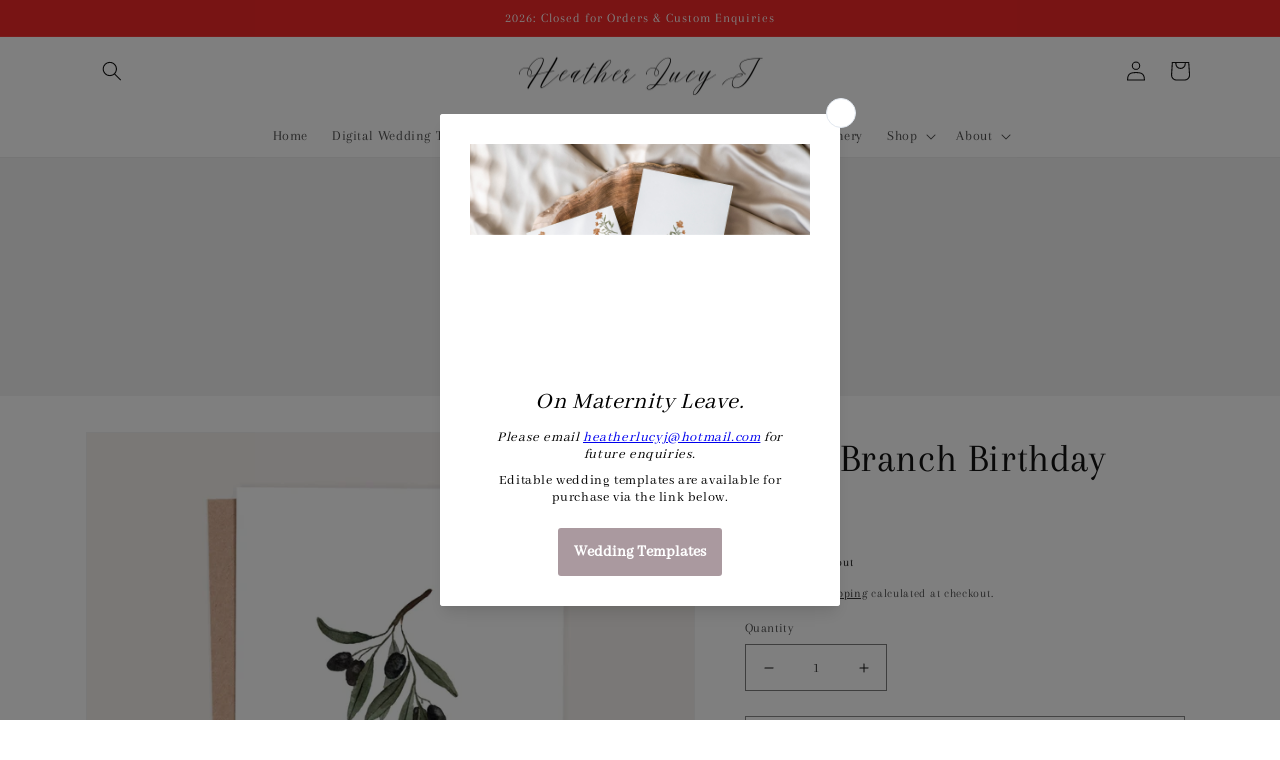

--- FILE ---
content_type: text/html; charset=UTF-8
request_url: https://inspon-cloud.com/dev-app/backend/api/api.php
body_size: 124
content:
{"product":{"title":"Olive Branch Birthday Card","featuredImage":{"id":"gid:\/\/shopify\/ProductImage\/33148254650555"},"options":[{"name":"Title","values":["Default Title"]}],"variants":[{"id":43059697025211,"option1":"Default Title","title":"Default Title","price":"3.25"}]},"collection":[{"title":"Greeting Cards"},{"title":"All Cards"},{"title":"All Products"},{"title":"Birthday Cards"},{"title":"Fruit Birthday Cards"}]}

--- FILE ---
content_type: text/html; charset=UTF-8
request_url: https://inspon-cloud.com/dev-app/backend/api/api.php
body_size: 755
content:
{"data":[{"fieldSize":"multiline","fieldname":"Personalisation","fontColor":"#000000","textColor":"#000","appVariant":[],"allVariants":true,"borderColor":"#cccccc","inpFieldType":"both","textFontSize":"12","tooltipColor":"#000","inputFontSize":"14","customLanguage":[],"textFieldWidth":"fill","backgroundColor":"#fff","allVariantValues":[],"borderRadiusSize":"0","customPriceAddon":"","placeholderColor":"#cccccc","productCondition":{"products":[],"condition":[],"collection":["Custom Pet Portrait Wedding Stationery Collection","Personalised Cards","Wedding Signage","Save the Date Cards","Semi Custom Wedding Invitation Suites"],"prodTitleEqual":[],"prodTitleContains":[],"collectionTitleEqual":[],"collectionTitleContains":[]},"textFieldHeading":"Enter the personalised details you would like to appear on your card","thisProductCheck":false,"thisVariantCheck":false,"allConditionCheck":false,"anyConditionCheck":false,"rightToLeftOption":false,"textFieldRequired":false,"prodPriceAddonData":{"id":"","price":"","prodId":"","prodType":"","prodTitle":"","variantTitle":""},"textFieldMaxLength":false,"textMaxLengthChars":"50","allConditionVariant":false,"allVariantValuesNew":[],"anyConditionVariant":false,"fieldResizeDisabled":false,"thisCollectionCheck":true,"defaultTextfieldFont":"2","noneConditionVariant":false,"selectedProductsdata":[],"showOnAllFieldsCheck":false,"textFieldCustomPrice":false,"textFieldPlaceholder":"","textFieldTranslation":false,"textFieldtoolTipInfo":"","textFieldtoolTipOption":false,"selectedCollectionsData":[{"id":"295321338043","title":"Custom Pet Portrait Wedding Stationery Collection"},{"id":"288332218555","title":"Personalised Cards"},{"id":"296417853627","title":"Wedding Signage"},{"id":"292060201147","title":"Save the Date Cards"},{"id":"286636900539","title":"Semi Custom Wedding Invitation Suites"}],"data_id":"21537"}],"image_record":0,"notesAttr":"{\"notes\":false,\"buynowbutton\":false,\"anounceUpd\":false,\"newInstall\":false}","themeVersion":"1.0 theme"}